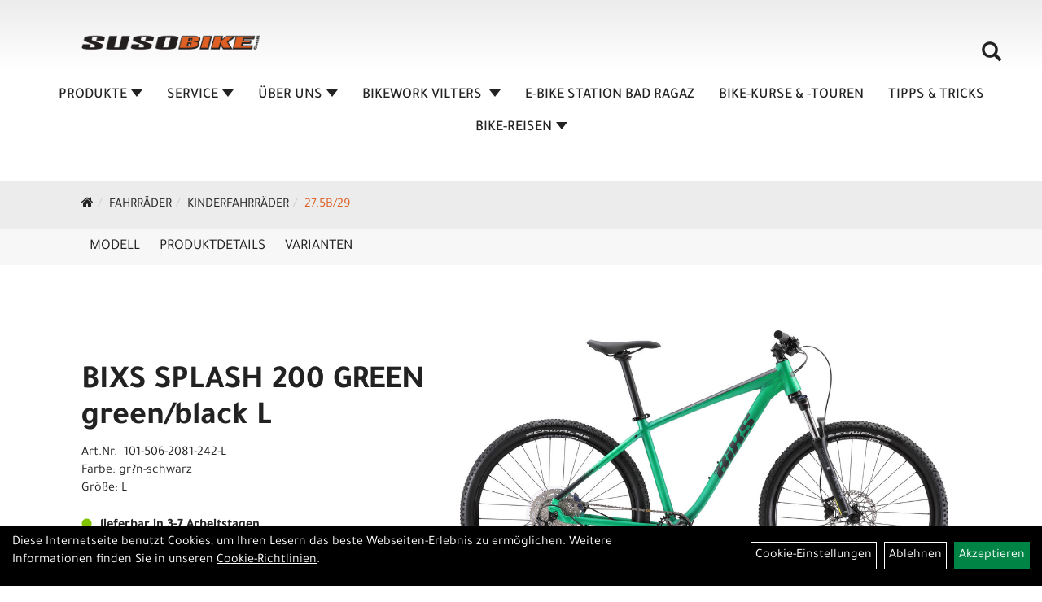

--- FILE ---
content_type: text/html; charset=utf-8
request_url: https://www.susobike.ch/BiXS_SPLASH_200_GREEN_green/black_L.html
body_size: 9813
content:
<!DOCTYPE html>
<html lang="de">
<head>
	<title>BIXS SPLASH 200 GREEN green/black L - Suso Bike</title>
	<link rel="icon" href="layout/suso-bikes-2023/favicon.ico" type="image/vnd.microsoft.icon">
	<link rel="shortcut icon" href="layout/suso-bikes-2023/favicon.ico" type="image/x-icon" />
	
	<link rel="apple-touch-icon-precomposed" href="layout/suso-bikes-2023/img/app_icon_180x180.png" />
	<meta name="msapplication-TileImage" content="layout/suso-bikes-2023/img/app_icon_270x270.png" />
	<meta http-equiv="X-UA-Compatible" content="IE=edge">
    <meta name="viewport" content="width=device-width, initial-scale=1">
	<base href="https://www.susobike.ch/" />
	<link rel="canonical" href="https://www.susobike.ch/BiXS_SPLASH_200_GREEN_green/black_L.html">	
	<meta http-equiv="content-type" content="text/html; charset=utf-8" />
	<meta name="author" content="EMS Softwareservice Autor" />
	<meta name="publisher" content="EMS Softwareservice Herausgeber" />
	<meta name="copyright" content="EMS Softwareservice Copyright" />
	<meta name="keywords" content="BIXS, SPLASH, 200, GREEN, green/black, L" />
	<meta name="description" content="BIXS SPLASH 200 GREEN green/black L - Barcode: 7613019523779Bremsen: SHIMANO BR-MT200, HYDRAULIC DISC BRAKE WITH RESIN PADS, F:180 mm, R:180 mm ROTORS" />
	<meta name="page-topic" content="BIXS SPLASH 200 GREEN green/black L - Barcode: 7613019523779Bremsen: SHIMANO BR-MT200, HYDRAULIC DISC BRAKE WITH RESIN PADS, F:180 mm, R:180 mm ROTORS" />
	<meta name="abstract" content="BIXS SPLASH 200 GREEN green/black L - Barcode: 7613019523779Bremsen: SHIMANO BR-MT200, HYDRAULIC DISC BRAKE WITH RESIN PADS, F:180 mm, R:180 mm ROTORS" />
	<meta name="classification" content="BIXS SPLASH 200 GREEN green/black L - Barcode: 7613019523779Bremsen: SHIMANO BR-MT200, HYDRAULIC DISC BRAKE WITH RESIN PADS, F:180 mm, R:180 mm ROTORS" />
	<meta name="audience" content="Alle" />
	<meta name="page-type" content="Onlineshop für Fahrräder und Zubehör" />
	<meta name="robots" content="INDEX,FOLLOW" />	<meta http-equiv="expires" content="86400" /> <!-- 1 Tag -->
	<meta http-equiv="pragma" content="no-cache" />
	<meta http-equiv="cache-control" content="no-cache" />
	<meta http-equiv="Last-Modified" content="Wed, 14 Jan 2026 10:53:59 CET" /> <!-- heute -->
	<meta http-equiv="Content-language" content="de" />
		<link rel="stylesheet" type="text/css" href="layout/suso-bikes-2023/css/bootstrap-3.3.6-dist/css/bootstrap.min.css" />
	<link rel="stylesheet" type="text/css" href="layout/suso-bikes-2023/css/font-awesome-4.7.0/css/font-awesome.min.css" />
	<link rel="stylesheet" type="text/css" href="layout/suso-bikes-2023/js/jquery-simplyscroll-2.0.05/jquery.simplyscroll.min.css" />
	<link rel="stylesheet" type="text/css" href="layout/suso-bikes-2023/js/camera/css/camera.min.css" />
	<link rel="stylesheet" type="text/css" href="layout/suso-bikes-2023/css/style.min.css" />
	
	<!--<link rel="stylesheet" type="text/css" href="js/fancybox/jquery.fancybox-1.3.4.css" media="screen" />-->


	<!--<link rel="stylesheet" type="text/css" href="bx_styles/bx_styles.css" />-->
	<!-- bxSlider CSS file -->
	<!--<link href="js/bxSlider_4.1.2/jquery.bxslider.css" rel="stylesheet" />
	<link href="css/style.css" rel="stylesheet" type="text/css" />-->

	<!-- HTML5 Shim and Respond.js IE8 support of HTML5 elements and media queries -->
	<!-- WARNING: Respond.js doesn't work if you view the page via file:// -->
	<!--[if lt IE 9]>
	  <script src="js/html5shiv.js"></script>
	  <script src="js/respond.min.js"></script>
	<![endif]-->
	<link rel="stylesheet" type="text/css" href="layout/suso-bikes-2023/css/artikel.min.css" />
<link rel="stylesheet" type="text/css" href="layout/suso-bikes-2023/js/fancybox-2.1.5/source/jquery.fancybox.min.css" />

		
</head>
<body>
	<div class="backdrop">

	</div>
	<div class="backdrop-content">
		<button type="button" class="close" data-dismiss="modal" aria-label="Schließen">&times;</button>
		<div class="backdrop-content-body">

		</div>
	</div>
			<div id="message"></div>
	<a href="#" class="backToTop"><i class="fa fa-chevron-up" aria-hidden="true"></i></a>
	<div class="modal fade" id="myModal">
	  <div class="modal-dialog modal-lg">
		<div class="modal-content">
		  <div class="modal-header">
			<button type="button" class="close" data-dismiss="modal" aria-label="Schließen">&times;</button>
			<h4 class="modal-title"></h4>
		  </div>
		  <div class="modal-body clearfix">
		  </div>
		  <div class="modal-footer">
			<button type="button" class="btn btn-default" data-dismiss="modal">Close</button>
		  </div>
		</div><!-- /.modal-content -->
	  </div><!-- /.modal-dialog -->
	</div><!-- /.modal -->
	
<div class="container-fluid p0 row-offcanvas row-offcanvas-left">
	<div class="col-xs-12 p0" id="allaround">
		<div id="headerdiv" class="big">
			<div class="col-xs-12 col-sm-6 col-lg-3 p0">
				<div id="headerlogo" class="pull-left">
					<a href="./" title="Suso Bike">
						<img class="img-responsive" src="layout/suso-bikes-2023/img/logo_suso.png" title="Suso Bike" alt="Suso Bike" />
					</a>
				</div>
			</div>
			<div class="p0 pull-right col-mobile-12">
				<div class="moreBox">
					<div class="visible-xs col-xs-2 pull-left p0 mt5">
						<!--<button type="button" id="toggleCanvasBtn" class="navbar-toggle btn btn-default pull-right collapsed" data-toggle="collapse" data-target="#collapsable-2">--><!--#collapsable-2,.navigation_unterkategorien_1-->
						<button type="button" id="toggleCanvasBtn" class="navbar-toggle btn btn-default pull-right collapsed" data-toggle="offcanvas" data-target="#sidebar"><!--#collapsable-2,.navigation_unterkategorien_1-->
							<span class="sr-only">Toggle navigation</span>
							<span class="icon-bar"></span>
							<span class="icon-bar"></span>
							<span class="icon-bar"></span>
						</button>
					</div>
					<div class="visible-xs col-xs-10 p0 pull-right">
						<!-- Mobile Basket -->
						
						
												
						<div class="hidden-xs suchenBox">
							<a href="suche.php" name="Artikelsuche" aria-label="Artikelsuche"><span class="glyphicon glyphicon-search"></span></a>
						</div>
						
										
									</div>

										<div class="visible-xs col-xs-12 suchenboxXS p0">
						
<div id="schnellsuche" class="col-xs-12 nopadding">
	<form method="get" action="suche.php" id="searchForm" accept-charset="UTF-8">
	<div class="input-group">
		<input value="" id="suchfeld" class="form-control" name="suchbegriff" type="text" placeholder="Artikelsuche" onfocus="this.form.suchbegriff.value = '';" />
		<span class="input-group-btn" >
			<button class="btn btn-default btn-suche" type="button" onclick="submit();"><span class="glyphicon glyphicon-search"></span></button>
		</span>	
		<input name="beschr" value="1" type="hidden" />
	</div>
	</form>
	<div class="searchPreview col-xs-12 thumbnail"></div>
</div>					</div>
										<div class="visible-sm visible-md visible-lg col-xs-12 p0">
						
												
						<div class="hidden-xs suchenBox">
							<a href="suche.php" name="Artikelsuche" aria-label="Artikelsuche"><span class="glyphicon glyphicon-search"></span></a>
						</div>
						
										
				
						
												
											</div>
					
					
				</div>
			</div>
			<div class="hidden-xs pull-right p0">
			<ul class="ul1 nav navbar-nav p2rp" role="list"><li class="dropdown cmsLink1 ">
									<a class="dropdown-toggle " data-toggle="dropdown"  href="#" title="Produkte">Produkte<span class="caret"></span></a>
									<ul class="dropdown-menu cmsSubUl1" role="list">
														<li>
															<a href="https://www.susobike.ch/Fahrräder.html">
																Fahrräder
															</a>
														</li>
														<li>
															<a href="https://www.susobike.ch/Fahrradzubehör.html">
																Fahrradzubehör
															</a>
														</li>
														<li>
															<a href="https://www.susobike.ch/Helme.html">
																Helme
															</a>
														</li>
														<li>
															<a href="https://www.susobike.ch/Schuhe.html">
																Schuhe
															</a>
														</li>
														<li>
															<a href="https://www.susobike.ch/Bekleidung.html">
																Bekleidung
															</a>
														</li>
														<li>
															<a href="https://www.susobike.ch/Gutscheine.html">
																Gutscheine
															</a>
														</li></ul></li><li class="dropdown cmsLink1 ">
									<a class="dropdown-toggle " data-toggle="dropdown"  href="https://www.susobike.ch/SERVICE" title="SERVICE">SERVICE<span class="caret"></span></a>
									<ul class="dropdown-menu cmsSubUl1" role="list"><li class="cmsSubLi1 ">
														<a class="cmsSubLink" href="https://www.susobike.ch/Werkstatt_2" title="Werkstatt & Preise">Werkstatt & Preise</a>
														</li><li class="cmsSubLi1 ">
														<a class="cmsSubLink" href="https://www.susobike.ch/Custom_Bikes" title="Custom Bikes">Custom Bikes</a>
														</li><li class="cmsSubLi1 https://www.bike-finanzierung.ch/index.cfm?sprache=DE">
														<a class="" href="https://heylight.com/ch/de/kaufer" onclick="window.open(this.href); return false;" title="Bike Finanzierung">Bike Finanzierung</a>
														</li><li class="cmsSubLi1 ">
														<a class="cmsSubLink" href="https://www.susobike.ch/Bike-Fitting_/_Smartfit" title="Bike-Fitting / Smartfit">Bike-Fitting / Smartfit</a>
														</li><li class="cmsSubLi1 ">
														<a class="cmsSubLink" href="https://www.susobike.ch/E-Bike_Software-Updates" title="E-Bike Software Update">E-Bike Software Update</a>
														</li><li class="cmsSubLi1 ">
														<a class="cmsSubLink" href="https://www.susobike.ch/Gutschein" title="Gutschein">Gutschein</a>
														</li><li class="cmsSubLi1 ">
														<a class="cmsSubLink" href="https://www.susobike.ch/Garantiebestimmungen_" title="Garantiebestimmungen">Garantiebestimmungen</a>
														</li><li class="cmsSubLi1 ">
														<a class="cmsSubLink" href="https://www.susobike.ch/Unsere_Marken" title="Unsere Marken">Unsere Marken</a>
														</li></ul></li><li class="dropdown cmsLink1 ">
									<a class="dropdown-toggle " data-toggle="dropdown"  href="https://www.susobike.ch/ÜBER_UNS" title="ÜBER UNS">ÜBER UNS<span class="caret"></span></a>
									<ul class="dropdown-menu cmsSubUl1" role="list"><li class="cmsSubLi1 ">
														<a class="cmsSubLink" href="https://www.susobike.ch/Unser_Team_1" title="Unser Team">Unser Team</a>
														</li><li class="cmsSubLi1 ">
														<a class="cmsSubLink" href="https://www.susobike.ch/Jobangebote" title="Jobangebote">Jobangebote</a>
														</li><li class="cmsSubLi1 ">
														<a class="" href="https://www.susobike.ch/anfahrt.php" title="Anfahrt">Anfahrt</a>
														</li><li class="cmsSubLi1 ">
														<a class="cmsSubLink" href="https://www.susobike.ch/Unsere_Marken" title="Unsere Marke">Unsere Marke</a>
														</li><li class="cmsSubLi1 ">
														<a class="" href="https://www.bcwalenstadt.ch/" onclick="window.open(this.href); return false;" title="Kids Biken">Kids Biken</a>
														</li><li class="cmsSubLi1 ">
														<a class="cmsSubLink" href="https://www.susobike.ch/Unsere_Partner" title="Unsere Partner">Unsere Partner</a>
														</li><li class="cmsSubLi1 ">
														<a class="" href="https://www.susobike.ch/kontakt.php" title="Kontaktformular">Kontaktformular</a>
														</li></ul></li><li class="dropdown cmsLink1 ">
									<a class="dropdown-toggle " data-toggle="dropdown"  href="https://www.susobike.ch/BIKEWORK_VILTERS" title="BIKEWORK VILTERS ">BIKEWORK VILTERS <span class="caret"></span></a>
									<ul class="dropdown-menu cmsSubUl1" role="list"><li class="cmsSubLi1 ">
														<a class="cmsSubLink" href="https://www.susobike.ch/BikeWork" title="BikeWork Vilters">BikeWork Vilters</a>
														</li><li class="cmsSubLi1 ">
														<a class="cmsSubLink" href="https://www.susobike.ch/Werkstatt" title="Werkstatt & Preise">Werkstatt & Preise</a>
														</li><li class="cmsSubLi1 ">
														<a class="cmsSubLink" href="https://www.susobike.ch/Team_BikeWork" title="Team">Team</a>
														</li></ul></li><li class="cmsLink1 ">
									<a class="" href="https://www.ebikestation.ch/" onclick="window.open(this.href); return false;" title="E-BIKE STATION BAD RAGAZ">E-BIKE STATION BAD RAGAZ</a>
									</li><li class="cmsLink1 ">
									<a class="" href="https://www.susobike.ch/BIKE-KURSE_-TOUREN" title="BIKE-KURSE & -TOUREN">BIKE-KURSE & -TOUREN</a>
									</li><li class="cmsLink1 ">
									<a class="" href="https://www.susobike.ch/TIPPS_TRICKS" title="TIPPS & TRICKS">TIPPS & TRICKS</a>
									</li><li class="dropdown cmsLink1 ">
									<a class="dropdown-toggle " data-toggle="dropdown"  href="https://www.susobike.ch/Neue_Seite_vom_23_07_2025_-_14_35" title="Bike-Reisen">Bike-Reisen<span class="caret"></span></a>
									<ul class="dropdown-menu cmsSubUl1" role="list"><li class="cmsSubLi1 ">
														<a class="" href="https://www.alpintravel.ch/page.cfm?pgID=3020100&sel=rtyp&rtypID=2&rID=33&stealth" onclick="window.open(this.href); return false;" title="Marokko - Afrika 2025">Marokko - Afrika 2025</a>
														</li><li class="cmsSubLi1 ">
														<a class="" href="https://www.alpintravel.ch/page.cfm?pgID=3020100&sel=rtyp&rtypID=2&rID=188&stealth" onclick="window.open(this.href); return false;" title="Kappadokien - Türkei 2026">Kappadokien - Türkei 2026</a>
														</li></ul></li></ul>			</div>
			
			<div class="col-xs-12 p0"></div>
					</div>
				<div class="col-xs-12 emption_text">
				<div class="col-xs-12 col-sm-12 col-me-4 col-lg-6 p0">
					<ol class="breadcrumb breadcrumb_extended m0"><li><a href="index.php"  title="Start"><i class="fa fa-home"></i></a></li><li><a href="Fahrräder.html"  title="Fahrräder">Fahrräder</a></li><li><a href="Fahrräder/Kinderfahrräder.html"  title="Kinderfahrräder">Kinderfahrräder</a></li><li class="active"><a href="Fahrräder/Kinderfahrräder/27.5b/29.html"  title="27.5b/29">27.5b/29</a></li>
					</ol>
				</div></div>					<div id="maindiv" class="col-xs-12 p0">
				<div id="inhaltdivstart" class="col-xs-12 p0">
			
<div id="artikel_inhalt" class="col-xs-12">
					<div id="artikeldetail_topnavi" class="col-xs-12 col-sm-12 col-md-12 col-lg-12">
	<ul class="nav nav-no-tabs mt0i" role="tablist" id="tabs">
		<li>
			<a href="BiXS_SPLASH_200_GREEN_green/black_L.html#Produktmodell" class="scrolltoTarget" data-target="Produktmodell" title="Modell">
				Modell
			</a>
		</li>
		<li>
			<a href="BiXS_SPLASH_200_GREEN_green/black_L.html#Produktdetails" class="scrolltoTarget" data-target="Produktdetails" title="Produktdetails">
				Produktdetails
			</a>
		</li>
						
		<li>
			<a href="BiXS_SPLASH_200_GREEN_green/black_L.html#childartikel" class="scrolltoTarget" data-target="childartikel" title="childartikel">
				Varianten
			</a>
		</li>
		
				
		
		

		
		
		
		
	</ul>
</div>
<div class="artikeldetaildiv col-xs-12 col-sm-12 col-md-12">
	
	<div id="Produktmodell" class="artikeldetaildiv_top col-xs-12 nopadding thumbnail p0">
		
		<div class="artikeldetaildiv_top_left col-xs-12 p0 thumbnail clearfix">
			
			<div class="artikeldetaildiv_top_righ col-xs-12 col-md-5 col-lg-5 p0">
				<div class="col-xs-12 border-highlight p0 pb40">
					<div class="col-xs-12 p0 pb20">
						<span class="herstellerlogo-span"></span>
						<div class="productNewReduced">
							<span class="siesparen"></span>
							
						</div>
					</div>
					<h1 class="txt-40">
						<a class="artikellink" href="BiXS_SPLASH_200_GREEN_green/black_L.html" title="BIXS SPLASH 200 GREEN green/black L - Suso Bike">BIXS SPLASH 200 GREEN green/black L</a>
					</h1>
					
					<span>Art.Nr.&nbsp; 101-506-2081-242-L</span><br />
					Farbe: gr?n-schwarz<br />Größe: L<br /><br />
					<div class="artikelampel col-xs-12 p0 mb20 clearfix">
						<span class="pull-left"><img src="https://www.susobike.ch/layout/suso-bikes-2023/img/ampel-gruen.png" title="lieferbar in 3-7 Arbeitstagen" alt="lieferbar in 3-7 Arbeitstagen" /> </span>
						<span class="fjalla pull-left text-bold" style="margin: 1px 0px 0px 10px;">lieferbar in 3-7 Arbeitstagen</span>
					</div>
					 pro Stück 
					(inkl. MwSt.)
					<br />
					
									
						<p class="mt10"><span class="preisanzeige">959,00 CHF</span></p>
					
				
					
					<br />
					
					
					

					
					<br />
					

					

					

					
				</div>
			</div>

			<div class="col-xs-12 col-md-9 col-lg-7">
				<a rel="artikelimages" class="lightbox fancybox.image" href="getimage.php?artikelid=493256-101-506-2081-242-L&size=xl&image=1" title="BIXS SPLASH 200 GREEN green/black L">
					<img src="getimage.php?artikelid=493256-101-506-2081-242-L&size=xl&image=1" title="BIXS SPLASH 200 GREEN green/black L" alt="BIXS SPLASH 200 GREEN green/black L" onError="this.onerror=null;this.src='layout/'suso-bikes-2023/img/keinbild_1.jpg'"/>
				</a>
				<div class="col-xs-12 clearfix">
					<div class="minibilder col-xs-12 p0">
									
						
										
							
						
								
							
						
								
							
						
								
							
						
				
						
					
				
					
					

					</div>
					
				</div>
			</div>
		</div>
		
		<div class="hidden" id="artikel_back_notification_dialog">
			
		</div>
		
	</div>

	<div class="col-xs-12 hidden-xs hidden-sm line p0">
		<div class="col-xs-12 line_line p0">
			<hr>
		</div>
		<div class="line_content">
			<div class="line_content_logo"></div>
			<h3>Produktdetails</h3>
			<div class="line_content_modell">BIXS SPLASH 200 GREEN green/black L</div>
		</div>
	</div>
	<div class="col-xs-12 hidden-md hidden-lg line p0">
		<h3>Produktdetails</h3>
	</div>

	<div class="artikeldetaildiv_bottom col-xs-12 nopadding p0">
		<div class="tab-content col-xs-12 p0 mb30 mt30">
			<div id="Produktdetails" class="col-xs-12 col-md-10 col-lg-8 col-md-offset-1 col-lg-offset-2 py-2">
				<b>Barcode</b>: 7613019523779<br /><b>Bremsen</b>: SHIMANO BR-MT200, HYDRAULIC DISC BRAKE WITH RESIN PADS, F:180 mm, R:180 mm ROTORS<br /><b>Bremshebel</b>: SHIMANO BL-MT201<br /><b>Design</b>: green/black<br /><b>Fahrradkategorie</b>: Unisex<br /><b>Fahrradtyp</b>: Mountain Bikes<br /><b>Federweg Gabel</b>: 100 mm<br /><b>Felgen</b>: ALEXRIMS MD-19, 20 mm INNER WIDTH<br /><b>Gabel</b>: SUNTOUR SF15, XCM, HLO-DS 27.5" COIL SPRING, 100 mm TRAVEL, HYDRAULIC LOCKOUT<br /><b>Gänge</b>: 1x10<br /><b>Grösse</b>: L<br /><b>Hinterreifen</b>: SCHWALBE RAPID ROB, K-GUARD 27.5x2.25"<br /><b>Innenlager</b>: SHIMANO SM-BB52<br /><b>Kassette</b>: SHIMANO CS-M4100, 11-46 THEETH, 10-SPEED<br /><b>Kette</b>: SHIMANO CN-HG54<br /><b>Körpergrössen</b>: 174-188 cm<br /><b>Kurbelgarnitur</b>: SHIMANO FC-M5100-1, 2-PIECE CRANKSET, 32 TEETH<br /><b>Laufradgrösse</b>: 27.5"<br /><b>Lenker</b>: BIXS HB-RB12L, 740 mm, 9Â°ANGLE, 25 mm RISE, 31.8 mm<br /><b>Marke</b>: BIXS<br /><b>Nabe hinten</b>: SHIMANO FH-RM35, 32 HOLES, QR<br /><b>Nabe vorne</b>: SHIMANO HB-RM35, 32 HOLES, QR<br /><b>Nettogewicht</b>: 13.5<br /><b>Pedal</b>: VP 990S<br /><b>Produktserien</b>: SPLASH<br /><b>Rahmen</b>: SPORT GEOMETRY ALLOY 6061 HYDROF. T.B. HARDTAIL 27.5"<br /><b>Rahmengeometrien (WL/BX/MU)</b>: Hardtail<br /><b>Rahmengrössen</b>: S<br />M<br />L<br />XS<br /><b>Rahmenmaterial</b>: Aluminium<br /><b>Sattel</b>: BIXS VL-3533<br /><b>Sattelstütze</b>: BIXS SP-3D2, XS: 300 mm, S & M: 350 mm, ORTHERS: 400 mm, 31.6 mm<br /><b>Schalthebel</b>: SHIMANO DEORE SL-M4100, WITH OPTICAL GEAR DISPLAY<br /><b>Schaltwerk</b>: SHIMANO DEORE RD-M5120 SGS SHADOW PLUS DESIGN, 10-SPEED<br /><b>Steuersatz</b>: FSA NO.57B, 1-1/8" UPPER AND 1.5" LOWER BEARING WITH 8.2 mm TOP COVER<br /><b>Vorbau</b>: BIXS AS-M03, 0Â°ANGLE, 31.8 mm CLAMP<br /><b>Vorderreifen</b>: SCHWALBE RAPID ROB, K-GUARD 27.5x2.25"<br /><b>Zulässiges Gesamtgewicht</b>: 130kg<br /><br />
				
				
				
				
				<div class="hidden">
					<script type="application/ld+json">
            {"@context":"https:\/\/schema.org","@type":"Product","category":"27.5b\/29","sku":"101-506-2081-242-L","gtin":"7613019523779","name":"BIXS SPLASH 200 GREEN green\/black L","description":"Barcode: 7613019523779Bremsen: SHIMANO BR-MT200, HYDRAULIC DISC BRAKE WITH RESIN PADS, F:180 mm, R:180 mm ROTORSBremshebel: SHIMANO BL-MT201Design: green\/blackFahrradkategorie: UnisexFahrradtyp: Mountain BikesFederweg Gabel: 100 mmFelgen: ALEXRIMS MD-19, 20 mm INNER WIDTHGabel: SUNTOUR SF15, XCM, HLO-DS 27.5&quot; COIL SPRING, 100 mm TRAVEL, HYDRAULIC LOCKOUTG&auml;nge: 1x10Gr&ouml;sse: LHinterreifen: SCHWALBE RAPID ROB, K-GUARD 27.5x2.25&quot;Innenlager: SHIMANO SM-BB52Kassette: SHIMANO CS-M4100, 11-46 THEETH, 10-SPEEDKette: SHIMANO CN-HG54K&ouml;rpergr&ouml;ssen: 174-188 cmKurbelgarnitur: SHIMANO FC-M5100-1, 2-PIECE CRANKSET, 32 TEETHLaufradgr&ouml;sse: 27.5&quot;Lenker: BIXS HB-RB12L, 740 mm, 9&Acirc;&deg;ANGLE, 25 mm RISE, 31.8 mmMarke: BIXSNabe hinten: SHIMANO FH-RM35, 32 HOLES, QRNabe vorne: SHIMANO HB-RM35, 32 HOLES, QRNettogewicht: 13.5Pedal: VP 990SProduktserien: SPLASHRahmen: SPORT GEOMETRY ALLOY 6061 HYDROF. T.B. HARDTAIL 27.5&quot;Rahmengeometrien (WL\/BX\/MU): HardtailRahmengr&ouml;ssen: SMLXSRahmenmaterial: AluminiumSattel: BIXS VL-3533Sattelst&uuml;tze: BIXS SP-3D2, XS: 300 mm, S &amp; M: 350 mm, ORTHERS: 400 mm, 31.6 mmSchalthebel: SHIMANO DEORE SL-M4100, WITH OPTICAL GEAR DISPLAYSchaltwerk: SHIMANO DEORE RD-M5120 SGS SHADOW PLUS DESIGN, 10-SPEEDSteuersatz: FSA NO.57B, 1-1\/8&quot; UPPER AND 1.5&quot; LOWER BEARING WITH 8.2 mm TOP COVERVorbau: BIXS AS-M03, 0&Acirc;&deg;ANGLE, 31.8 mm CLAMPVorderreifen: SCHWALBE RAPID ROB, K-GUARD 27.5x2.25&quot;Zul&auml;ssiges Gesamtgewicht: 130kg","color":"gr?n-schwarz","size":"L","brand":"BIXS","offers":{"@type":"offer","availability":"https:\/\/schema.org\/InStock","price":"959.00","priceCurrency":"CHF","priceValidUntil":"2026-01-15","url":"https:\/\/www.susobike.ch\/BiXS_SPLASH_200_GREEN_green\/black_L.html"},"image":{"@type":"ImageObject","contentUrl":"https:\/\/www.susobike.ch\/getimage.php?artikelid=493256-101-506-2081-242-L&size=xl&image=1","name":"BIXS SPLASH 200 GREEN green\/black L ,BIXS"}}
        </script>
				</div>
			</div>
		</div>
	</div>

					
	<div id="childartikel" class="col-xs-12 hidden-xs hidden-sm line p0">
		<div class="col-xs-12 line_line p0">
			<hr>
		</div>
		<div class="line_content">
			<div class="line_content_logo"></div>
			<h3>Varianten</h3>
			<div class="line_content_modell">BIXS SPLASH 200 GREEN green/black L</div>
		</div>
	</div>
	<div class="col-xs-12 hidden-md hidden-lg line p0">
		<h3>Varianten</h3>
	</div>
	<div class="artikeldetaildiv_bottom col-xs-12 nopadding p0">
		<div class="tab-content col-xs-12 p0 mb30 mt30">
			<div class="col-xs-12 col-md-10 col-lg-8 col-md-offset-1 col-lg-offset-2 py-2">
				<div class="col-xs-12 p0 flex">
								
					<div class="col-xs-12 p0">
						<div class="childartikeldiv thuxmbnail col-xs-12 p0">
							<div id="msg493256-101-506-2081-242-M"></div>

							<div class="childartikeldiv_left col-xs-12 col-md-9 p0">
								<div class="childartikeldiv_left col-xs-12 col-lg-7">
									<h4><a class="artikellink" href="BiXS_SPLASH_200_GREEN_green/black_M.html" title="BIXS SPLASH 200 GREEN green/black M - Suso Bike">BIXS SPLASH 200 GREEN green/black M</a></h4>
									<p class="small bold">Modelljahr 2022</p>
									<div class="artikelampel col-xs-12 p0"><img src="https://www.susobike.ch/layout/suso-bikes-2023/img/ampel-gruen.png" title="lieferbar in 3-7 Arbeitstagen" alt="lieferbar in 3-7 Arbeitstagen" /> lieferbar in 3-7 Arbeitstagen</div>
								</div>
								<div class="col-xs-12 col-lg-5">
									Art.Nr. 101-506-2081-242-M<br />
									Farbe: gr?n-schwarz<br />Größe: M<br />
								</div>
							</div>

							<div class="childartikeldiv_left col-xs-12 col-md-3 p0">
								<div class="childartikeldiv_left col-xs-12">
									 pro Stück 
									(inkl. MwSt.)

													
									<p><span class="preisanzeige">959,00 CHF</span></p>
									
				
									
									<span class="siesparen"></span>
									
								</div>
							</div>
						</div>
						<div class="hidden">
						
						</div>				
					</div>
				
								
					<div class="col-xs-12 p0">
						<div class="childartikeldiv thuxmbnail col-xs-12 p0">
							<div id="msg493256-101-506-2081-242-S"></div>

							<div class="childartikeldiv_left col-xs-12 col-md-9 p0">
								<div class="childartikeldiv_left col-xs-12 col-lg-7">
									<h4><a class="artikellink" href="BiXS_SPLASH_200_GREEN_green/black_S.html" title="BIXS SPLASH 200 GREEN green/black S - Suso Bike">BIXS SPLASH 200 GREEN green/black S</a></h4>
									<p class="small bold">Modelljahr 2022</p>
									<div class="artikelampel col-xs-12 p0"><img src="https://www.susobike.ch/layout/suso-bikes-2023/img/ampel-grau.png" title="Bitte per Telefon Verfügbarkeit anfragen" alt="Bitte per Telefon Verfügbarkeit anfragen" /> Bitte per Telefon Verfügbarkeit anfragen</div>
								</div>
								<div class="col-xs-12 col-lg-5">
									Art.Nr. 101-506-2081-242-S<br />
									Farbe: gr?n-schwarz<br />Größe: S<br />
								</div>
							</div>

							<div class="childartikeldiv_left col-xs-12 col-md-3 p0">
								<div class="childartikeldiv_left col-xs-12">
									 pro Stück 
									(inkl. MwSt.)

													
									<p><span class="preisanzeige">959,00 CHF</span></p>
									
				
									
									<span class="siesparen"></span>
									
								</div>
							</div>
						</div>
						<div class="hidden">
						
						</div>				
					</div>
				
								
					<div class="col-xs-12 p0">
						<div class="childartikeldiv thuxmbnail col-xs-12 p0">
							<div id="msg493256-101-506-2081-242-XS"></div>

							<div class="childartikeldiv_left col-xs-12 col-md-9 p0">
								<div class="childartikeldiv_left col-xs-12 col-lg-7">
									<h4><a class="artikellink" href="BiXS_SPLASH_200_GREEN_green/black_XS.html" title="BIXS SPLASH 200 GREEN green/black XS - Suso Bike">BIXS SPLASH 200 GREEN green/black XS</a></h4>
									<p class="small bold">Modelljahr 2022</p>
									<div class="artikelampel col-xs-12 p0"><img src="https://www.susobike.ch/layout/suso-bikes-2023/img/ampel-grau.png" title="Bitte per Telefon Verfügbarkeit anfragen" alt="Bitte per Telefon Verfügbarkeit anfragen" /> Bitte per Telefon Verfügbarkeit anfragen</div>
								</div>
								<div class="col-xs-12 col-lg-5">
									Art.Nr. 101-506-2081-242-XS<br />
									Farbe: gr?n-schwarz<br />
								</div>
							</div>

							<div class="childartikeldiv_left col-xs-12 col-md-3 p0">
								<div class="childartikeldiv_left col-xs-12">
									 pro Stück 
									(inkl. MwSt.)

													
									<p><span class="preisanzeige">959,00 CHF</span></p>
									
				
									
									<span class="siesparen"></span>
									
								</div>
							</div>
						</div>
						<div class="hidden">
						
						</div>				
					</div>
				
				
				</div>
			</div>
		</div>
	</div>
	
					


	
	
	



	<div>
			
			
			
			
			
			
			
	</div>
</div>
								
				</div>

			</div><!-- ENDE INHALT-->
			
		</div><!-- EDNE Maindiv -->	
		<div id="footer" class="col-xs-12">
			<div class="col-xs-12 p0">
				<div class="col-xs-12 col-sm-12 col-md-3 col-lg-3">
					<div class="col-xs-12 pb20">
						<span class="footer_heading">Kontakt Walenstadt</span>
						<span class="col-xs-12 p0">Suso Bike GmbH<br />
Waisenhausstrasse 1<br />
8880 Walenstadt </span><br />
<span class="icon icon_telefon col-xs-12 p0 mt30">+41 81 735 32 70</span><br />
<span class="icon icon_mail col-xs-12 p0">info@susobike.ch</span>					</div>
					<div class="col-xs-12">
						<span class="footer_heading">Öffnungszeiten Walenstadt</span>
						<p><strong>Suso Bike in Walenstadt -<br />
Nebensaison November&nbsp;2025&nbsp;- Februar 2026</strong></p>

<table id="tablepress-1" width="100%">
	<tbody>
		<tr>
			<td>Montag</td>
			<td>geschlossen</td>
		</tr>
		<tr>
			<td>Dienstag<br />
			&nbsp;</td>
			<td>9:00 - 12:00<br />
			13:15 - 18:00</td>
		</tr>
		<tr>
			<td>Mittwoch<br />
			&nbsp;</td>
			<td>9:00 - 12:00<br />
			13:15 - 18:00</td>
		</tr>
		<tr>
			<td>Donnerstag&nbsp;&nbsp;<br />
			&nbsp;&nbsp;</td>
			<td>9:00 - 12:00<br />
			13:15 - 17:00</td>
		</tr>
		<tr>
			<td>Freitag<br />
			&nbsp;</td>
			<td>9:00 - 12:00<br />
			13:15 - 18:00</td>
		</tr>
		<tr>
			<td>Samstag</td>
			<td>9:00 - 12:00</td>
		</tr>
		<tr>
			<td>Sonntag</td>
			<td>geschlossen</td>
		</tr>
		<tr>
			<td>&nbsp;</td>
		</tr>
	</tbody>
</table>
					</div>
				</div>
				<div class="col-xs-12 col-sm-12 col-md-3 col-lg-3">
				<div class="col-xs-12 pb20">
						<span class="footer_heading">Kontakt Vilters</span>
						<span class="col-xs-12 p0">BikeWork-Pizol<br />
Sarganserstrasse 20<br />
7324 Vilters</span><br />
<span class="icon icon_telefon col-xs-12 p0 mt30">+41 81 735 31 70</span><br />
<span class="icon icon_mail col-xs-12 p0">info@bikework-pizol.ch</span>					</div>
					<div class="col-xs-12">
						<span class="footer_heading">Öffnungszeiten Vilters</span>
						<table id="tablepress-2" width="100%">
	<tbody>
		<tr>
			<td>Montag</td>
			<td>13:15 - 18:30</td>
		</tr>
		<tr>
			<td>Dienstag</td>
			<td>13:15 - 18:30</td>
		</tr>
		<tr>
			<td>Mittwoch</td>
			<td>13:15 - 18:30</td>
		</tr>
		<tr>
			<td>Donnerstag</td>
			<td>13:15 - 18:30</td>
		</tr>
		<tr>
			<td>Freitag</td>
			<td>13:15 - 18:30</td>
		</tr>
		<tr>
			<td>Samstag</td>
			<td>geschlossen</td>
		</tr>
		<tr>
			<td>Sonntag</td>
			<td>geschlossen</td>
		</tr>
		<tr>
			<td>&nbsp;</td>
		</tr>
	</tbody>
</table>
					</div>
				</div>
				<div class="col-xs-12 col-sm-12 col-md-2 col-lg-2">
					<span class="footer_heading">Unser Unternehmen</span>
					<span class="col-xs-12 p0">
						<ul class="ul14 nav nav-stacked col-xs-12" role="list"><li class="cmsLink14 ">
									<a class="" href="https://www.susobike.ch/kontakt.php" title="Kontakt">Kontakt</a>
									</li><li class="cmsLink14 ">
									<a class="" href="https://www.susobike.ch/Unser_Team" title="Team">Team</a>
									</li><li class="cmsLink14 ">
									<a class="" href="https://www.susobike.ch/datenschutz.php" title="Datenschutz">Datenschutz</a>
									</li><li class="cmsLink14 ">
									<a class="" href="https://www.susobike.ch/agb.php" title="AGB">AGB</a>
									</li><li class="cmsLink14 ">
									<a class="" href="https://www.susobike.ch/batterieentsorgung.php" title="Batterieentsorgung">Batterieentsorgung</a>
									</li><li class="cmsLink14 ">
									<a class="" href="https://www.susobike.ch/impressum.php" title="Impressum">Impressum</a>
									</li></ul>					</span>
				</div>
				<div class="col-xs-12 col-sm-12 col-md-2 col-lg-2">
					<span class="footer_heading">Ihr Einkauf</span>
					<span class="col-xs-12 p0">
											</span>
				</div>
				<div class="col-xs-12 col-sm-12 col-md-3 col-lg-2">
															<div class="col-xs-12 p0 footer_socialmedia">
												<span class="col-xs-12 p0">
						<span class="footer_heading" >Social Media</span><ul><li><a href="https://www.facebook.com/SusoBike/" target="_blank" ><img src="userfiles/image/boxen/zuschnitte/417_Herstellerlogos_6_Image1.png" /></a></li><li><a href="https://www.instagram.com/susobike/" target="_blank" ><img src="userfiles/image/boxen/zuschnitte/417_Herstellerlogos_7_Image1.png" /></a></li></ul>						</span>
					</div>
				</div>
			</div>
							<div class="produktcloud col-xs-12 mt50 mb50">
					<ul class="ul-level-1 nav navbar-nav"><li class="" data-toggle="menu-own58734a56ad57f">
			<a href="Fahrräder.html">Fahrräder</a>
		</li><li class="" data-toggle="menu-own5874f5739ec15">
			<a href="Fahrradzubehör.html">Fahrradzubehör</a>
		</li><li class="" data-toggle="menu-own5874f69d548d1">
			<a href="Helme.html">Helme</a>
		</li><li class="" data-toggle="menu-own5874f71ec7e2e">
			<a href="Schuhe.html">Schuhe</a>
		</li><li class="" data-toggle="menu-own5874f59963aff">
			<a href="Bekleidung.html">Bekleidung</a>
		</li><li class="">
			<a href="Gutscheine.html">Gutscheine</a>
		</li><li class="" data-toggle="menu-">
			<a href="hersteller.php">Marken</a>
		</li>				</div>
						</div>
		
	<div class="col-xs-6 col-sm-3 hidden-sm hidden-md hidden-lg sidebar-offcanvas p0" id="sidebar">
		<div class="col-xs-12 p0">
		<ul class="ul1 nav navbar-nav" role="list"><li class="dropdown cmsLink1 ">
									<a class="dropdown-toggle " data-toggle="dropdown"  href="#" title="Produkte">Produkte<span class="caret"></span></a>
									<ul class="dropdown-menu cmsSubUl1" role="list">
														<li>
															<a href="https://www.susobike.ch/Fahrräder.html">
																Fahrräder
															</a>
														</li>
														<li>
															<a href="https://www.susobike.ch/Fahrradzubehör.html">
																Fahrradzubehör
															</a>
														</li>
														<li>
															<a href="https://www.susobike.ch/Helme.html">
																Helme
															</a>
														</li>
														<li>
															<a href="https://www.susobike.ch/Schuhe.html">
																Schuhe
															</a>
														</li>
														<li>
															<a href="https://www.susobike.ch/Bekleidung.html">
																Bekleidung
															</a>
														</li>
														<li>
															<a href="https://www.susobike.ch/Gutscheine.html">
																Gutscheine
															</a>
														</li></ul></li><li class="dropdown cmsLink1 ">
									<a class="dropdown-toggle " data-toggle="dropdown"  href="https://www.susobike.ch/SERVICE" title="SERVICE">SERVICE<span class="caret"></span></a>
									<ul class="dropdown-menu cmsSubUl1" role="list"><li class="cmsSubLi1 ">
														<a class="cmsSubLink" href="https://www.susobike.ch/Werkstatt_2" title="Werkstatt & Preise">Werkstatt & Preise</a>
														</li><li class="cmsSubLi1 ">
														<a class="cmsSubLink" href="https://www.susobike.ch/Custom_Bikes" title="Custom Bikes">Custom Bikes</a>
														</li><li class="cmsSubLi1 https://www.bike-finanzierung.ch/index.cfm?sprache=DE">
														<a class="" href="https://heylight.com/ch/de/kaufer" onclick="window.open(this.href); return false;" title="Bike Finanzierung">Bike Finanzierung</a>
														</li><li class="cmsSubLi1 ">
														<a class="cmsSubLink" href="https://www.susobike.ch/Bike-Fitting_/_Smartfit" title="Bike-Fitting / Smartfit">Bike-Fitting / Smartfit</a>
														</li><li class="cmsSubLi1 ">
														<a class="cmsSubLink" href="https://www.susobike.ch/E-Bike_Software-Updates" title="E-Bike Software Update">E-Bike Software Update</a>
														</li><li class="cmsSubLi1 ">
														<a class="cmsSubLink" href="https://www.susobike.ch/Gutschein" title="Gutschein">Gutschein</a>
														</li><li class="cmsSubLi1 ">
														<a class="cmsSubLink" href="https://www.susobike.ch/Garantiebestimmungen_" title="Garantiebestimmungen">Garantiebestimmungen</a>
														</li><li class="cmsSubLi1 ">
														<a class="cmsSubLink" href="https://www.susobike.ch/Unsere_Marken" title="Unsere Marken">Unsere Marken</a>
														</li></ul></li><li class="dropdown cmsLink1 ">
									<a class="dropdown-toggle " data-toggle="dropdown"  href="https://www.susobike.ch/ÜBER_UNS" title="ÜBER UNS">ÜBER UNS<span class="caret"></span></a>
									<ul class="dropdown-menu cmsSubUl1" role="list"><li class="cmsSubLi1 ">
														<a class="cmsSubLink" href="https://www.susobike.ch/Unser_Team_1" title="Unser Team">Unser Team</a>
														</li><li class="cmsSubLi1 ">
														<a class="cmsSubLink" href="https://www.susobike.ch/Jobangebote" title="Jobangebote">Jobangebote</a>
														</li><li class="cmsSubLi1 ">
														<a class="" href="https://www.susobike.ch/anfahrt.php" title="Anfahrt">Anfahrt</a>
														</li><li class="cmsSubLi1 ">
														<a class="cmsSubLink" href="https://www.susobike.ch/Unsere_Marken" title="Unsere Marke">Unsere Marke</a>
														</li><li class="cmsSubLi1 ">
														<a class="" href="https://www.bcwalenstadt.ch/" onclick="window.open(this.href); return false;" title="Kids Biken">Kids Biken</a>
														</li><li class="cmsSubLi1 ">
														<a class="cmsSubLink" href="https://www.susobike.ch/Unsere_Partner" title="Unsere Partner">Unsere Partner</a>
														</li><li class="cmsSubLi1 ">
														<a class="" href="https://www.susobike.ch/kontakt.php" title="Kontaktformular">Kontaktformular</a>
														</li></ul></li><li class="dropdown cmsLink1 ">
									<a class="dropdown-toggle " data-toggle="dropdown"  href="https://www.susobike.ch/BIKEWORK_VILTERS" title="BIKEWORK VILTERS ">BIKEWORK VILTERS <span class="caret"></span></a>
									<ul class="dropdown-menu cmsSubUl1" role="list"><li class="cmsSubLi1 ">
														<a class="cmsSubLink" href="https://www.susobike.ch/BikeWork" title="BikeWork Vilters">BikeWork Vilters</a>
														</li><li class="cmsSubLi1 ">
														<a class="cmsSubLink" href="https://www.susobike.ch/Werkstatt" title="Werkstatt & Preise">Werkstatt & Preise</a>
														</li><li class="cmsSubLi1 ">
														<a class="cmsSubLink" href="https://www.susobike.ch/Team_BikeWork" title="Team">Team</a>
														</li></ul></li><li class="cmsLink1 ">
									<a class="" href="https://www.ebikestation.ch/" onclick="window.open(this.href); return false;" title="E-BIKE STATION BAD RAGAZ">E-BIKE STATION BAD RAGAZ</a>
									</li><li class="cmsLink1 ">
									<a class="" href="https://www.susobike.ch/BIKE-KURSE_-TOUREN" title="BIKE-KURSE & -TOUREN">BIKE-KURSE & -TOUREN</a>
									</li><li class="cmsLink1 ">
									<a class="" href="https://www.susobike.ch/TIPPS_TRICKS" title="TIPPS & TRICKS">TIPPS & TRICKS</a>
									</li><li class="dropdown cmsLink1 ">
									<a class="dropdown-toggle " data-toggle="dropdown"  href="https://www.susobike.ch/Neue_Seite_vom_23_07_2025_-_14_35" title="Bike-Reisen">Bike-Reisen<span class="caret"></span></a>
									<ul class="dropdown-menu cmsSubUl1" role="list"><li class="cmsSubLi1 ">
														<a class="" href="https://www.alpintravel.ch/page.cfm?pgID=3020100&sel=rtyp&rtypID=2&rID=33&stealth" onclick="window.open(this.href); return false;" title="Marokko - Afrika 2025">Marokko - Afrika 2025</a>
														</li><li class="cmsSubLi1 ">
														<a class="" href="https://www.alpintravel.ch/page.cfm?pgID=3020100&sel=rtyp&rtypID=2&rID=188&stealth" onclick="window.open(this.href); return false;" title="Kappadokien - Türkei 2026">Kappadokien - Türkei 2026</a>
														</li></ul></li></ul>		</div>
				<div class="col-xs-12 p0">
			<ul class="ul-level-1 nav navbar-nav"><li class="" data-toggle="menu-own58734a56ad57f">
			<a href="Fahrräder.html">Fahrräder</a>
		</li><li class="" data-toggle="menu-own5874f5739ec15">
			<a href="Fahrradzubehör.html">Fahrradzubehör</a>
		</li><li class="" data-toggle="menu-own5874f69d548d1">
			<a href="Helme.html">Helme</a>
		</li><li class="" data-toggle="menu-own5874f71ec7e2e">
			<a href="Schuhe.html">Schuhe</a>
		</li><li class="" data-toggle="menu-own5874f59963aff">
			<a href="Bekleidung.html">Bekleidung</a>
		</li><li class="">
			<a href="Gutscheine.html">Gutscheine</a>
		</li><li class="" data-toggle="menu-">
			<a href="hersteller.php">Marken</a>
		</li>		</div>
					</div>
			<div class="col-cs-12" id="cookie_information">
			<div class="col-xs-12 col-md-8" id="cookie_information_text">
				Diese Internetseite benutzt Cookies, um Ihren Lesern das beste Webseiten-Erlebnis zu ermöglichen. Weitere Informationen finden Sie in unseren <a href="https://www.susobike.ch/cookie_policy.php">Cookie-Richtlinien</a>.
			</div>
			<div class="col-xs-12 col-md-4 text-right" id="cookie_information_link">
				<a href="cookie.php">Cookie-Einstellungen</a>
				<a href="javascript:denyCookies();">Ablehnen</a>
				<a class="accept_cookie_btn" href="javascript:acceptCookies();" class="accept_cookie_btn">Akzeptieren</a>
			</div>
		</div>
		</div>
</div>
<div class="hidden">
	</div>

	<script type="text/javascript">
		var baseURL		= 'https://www.susobike.ch/';
	</script>
	<script src="layout/suso-bikes-2023/js/cc.min.js" ></script>
	
	<script src="layout/suso-bikes-2023/js/jquery-1.11.3.min.js" ></script>
	<script src="layout/suso-bikes-2023/js/jquery-ui.easing-only.min.js" ></script>
	<script src="layout/suso-bikes-2023/css/bootstrap-3.3.6-dist/js/bootstrap.min.js" ></script>
	<script src="layout/suso-bikes-2023/js/jquery-simplyscroll-2.0.05/jquery.simplyscroll.min.js" ></script>
	<!--<script src="layout/suso-bikes-2023/js/camera/scripts/jquery.easing.1.3.js"></script>-->
	<script src="layout/suso-bikes-2023/js/camera/scripts/jquery.mobile.customized.min.js" ></script>	
	<script src="layout/suso-bikes-2023/js/camera/scripts/camera.min.js" ></script>


	<script type="text/javascript" src="layout/suso-bikes-2023/js/main.min.js" ></script>
<script type="text/javascript" src="layout/suso-bikes-2023/js/fancybox-2.1.5/source/jquery.fancybox.pack.js"></script>
<script src="layout/suso-bikes-2023/js/paroller/dist/jquery.paroller.min.js" ></script>	
<script type="text/javascript">
	$(document).ready(function(){
		$(document).on("click", '.artikel_notify_back .btn', function(ev){
			ev.preventDefault();
			var $target = $(this).closest(".anyForm");
			var req = getFormContent($target);
			req.action = "artikel_notify_back";
			// console.log(req);
			postIt(req, function(res){
				if (res.state != "success"){
					showMsg(res.state, res.msg);
					if (res.data !== undefined && res.data.error_fields !== undefined)
					{
						var eFields = res.data.error_fields;
						for (var i = 0; i < eFields.length; i++)
						{
							var name = eFields[i];
							$parent = $target.find('[name="'+name+'"]').parents(".form-group");
							$parent.addClass("has-error");
							if (name == "captcha_code")
							{
								var src = $parent.find(".captcha_image").attr("src").split("?");
								var date = (new Date()).getTime();
								$parent.find(".captcha_image").attr("src", src[0]+"?tmp="+date);
							}
						}
					}
				}else{
					$target.html('<div class="col-xs-12 clearfix"><div class="alert alert-success" role="alert">'+
									'<h4 class="mb0"><span>'+res.msg+'</span></h4>'+
								'</div></div>');
					$target.find('input,select,textarea').each(function(){
						if ($(this).attr("type")=="checkbox" || $(this).attr("type")=="radio"){
							$(this).prop('checked', false); 
						}else{
							$(this).val("");
						}
					});
				}
			});
		})
		$('.box_parallax').paroller({
			factor: 0.1,
		});
		
		var parts = window.location.href.split('#');
		if (parts.length > 1){
			var id = "#"+parts[1];
			$body.animate({
				"scrollTop" : $(id).offset().top
			}, 500)
		}
			
		if ($('a.lightbox').fancybox !== undefined){
			$('a.lightbox').fancybox({
				'transitionIn'		: 'elastic',
				'transitionOut'		: 'elastic',
				'titlePosition' 	: 'outside',
				'type'				: 'image', 
				'titleFormat'		: function(title, currentArray, currentIndex, currentOpts) {
					return '<span id="fancybox-title-over">Image ' + (currentIndex + 1) + ' / ' + currentArray.length + (title.length ? ' &nbsp; ' + title : '') + '</span>';
				}
			});
		}	
		
	});
	
	function doAsk(id){
		json = $('#article_question').serializeArray();	
		if ($.trim($('input[name="question_name"]').val()) == ""){
			$('input[name="question_name"]').focus()
			showMsg("error", "Sie müssen Ihren Namen eingeben!");
		}else if ($.trim($('input[name="question_email"]').val()) == ""){
			$('input[name="question_email"]').focus();
			showMsg("error", "Sie müssen Ihre E-Mail-Adresse eingeben!");
		}else if ($.trim($('textarea[name="question"]').val()) == ""){
			$('textarea[name="question"]').focus()
			showMsg("error", "Sie müssen Ihre Frage eingeben!");
		}else{
			json.push({"name" : "artikelid", "value" : id});
			json.push({"name" : "action", "value" : "askquestion"});
			postIt(json, function(res){
				if (res.state == "success"){$('#article_question')[0].reset();}
			});
		}
	}
	
	function doCallback(id){
		json = $('#article_callback').serializeArray();	
		if ($.trim($('input[name="callback_name"]').val()) == ""){
			$('input[name="callback_name"]').focus()
			showMsg("error", "Sie müssen Ihren Namen eingeben!");
		}else if ($.trim($('input[name="callback_telefon"]').val()) == ""){
			$('input[name="callback_telefon"]').focus();
			showMsg("error", "Sie müssen Ihre Telefonnummer eingeben!");
		}else{
			json.push({"name" : "artikelid", "value" : id});
			json.push({"name" : "action", "value" : "getcallback"});
			postIt(json, function(res){
				if (res.state == "success"){$('#article_callback')[0].reset();}
			});
		}
	}
	
	function doTellaFriend(id){
		json = $('#article_tellafriend').serializeArray();	
		if ($.trim($('input[name="tellafriend_name_sender"]').val()) == ""){
			$('input[name="tellafriend_name_sender"]').focus()
			showMsg("error", "Sie müssen Ihren Namen eingeben!");
		}else if ($.trim($('input[name="tellafriend_email_sender"]').val()) == ""){
			$('input[name="tellafriend_email_sender"]').focus();
			showMsg("error", "Sie müssen Ihre E-Mail-Adresse eingeben!");
		}else if ($.trim($('input[name="tellafriend_name_adressat"]').val()) == ""){
			$('input[name="tellafriend_name_adressat"]').focus();
			showMsg("error", "Sie müssen den Namen Ihres Freundes eingeben!");
		}else if ($.trim($('input[name="tellafriend_email_adressat"]').val()) == ""){
			$('input[name="tellafriend_email_adressat"]').focus();
			showMsg("error", "Sie müssen die E-Mail-Adresse Ihres Freundes eingeben!");
		}else if ($.trim($('textarea[name="tellafriend_message"]').val()) == ""){
			$('textarea[name="tellafriend_message"]').focus();
			showMsg("error", "Sie müssen Ihre Nachricht eingeben!");
		}else{
			json.push({"name" : "artikelid", "value" : id});
			json.push({"name" : "action", "value" : "tellafriend"});
			postIt(json, function(res){
				if (res.state == "success"){$('#article_tellafriend')[0].reset();}
			});
		}
	}
</script>
	
<script>
	document.addEventListener('DOMContentLoaded', function(ev){
		$('.start-rm-config').on('click', function(ev){
			ev.preventDefault();
			var url = $(this).attr('href');
			var title = $(this).attr('title');
			var iframe = `
			<iframe src="${url}" style="border:none;height:100%;width:100%;"></iframe>`;
			var dlg = showDlg('', iframe, {}, null, true);
			console.log(dlg)
			$(dlg[0]).find('.modal-dialog').css({'margin':'30px auto 0px auto','padding':0, 'height':'calc(100% - 60px)', 'width':'calc(100% - 60px)'});
			$(dlg[0]).find('.modal-content').css({'padding':0, 'height':'100%', 'width' : '100%'});
			$(dlg[0]).find('.modal-header').css({'padding':0, 'margin' : '0'});
			$(dlg[0]).find('.modal-footer').hide();
			$(dlg[0]).find('.modal-body').css({'padding':0, 'height':'calc(100% - 25px)', 'width' : '100%'});

			window.addEventListener('message', receiveIframeMsg);
			function receiveIframeMsg(e){
				// Get the sent data
				if (!e.data.message || !e.data.message.msg || !e.data.message.state){
					return;
				}

				const res = e.data.message;
				showMsg(res.state, res.msg, function(){
					if (res.state == "success"){
						window.location.reload();
					}
				});
			}
			$(dlg[0]).on('hidden.bs.modal', resetDialog);
			function resetDialog(){
				$(dlg[0]).find('.modal-dialog').css({'margin':'','padding':'', 'height':'', 'width':''});
				$(dlg[0]).find('.modal-content').css({'padding':'', 'height':'', 'width' : ''});
				$(dlg[0]).find('.modal-header').css({'padding':'', 'margin' : ''});
				$(dlg[0]).find('.modal-footer').show();
				$(dlg[0]).find('.modal-body').css({'padding':'', 'height':'', 'width' : ''});
				$(dlg[0]).off('hidden.bs.modal');
				window.removeEventListener('message', receiveIframeMsg);
			}
		})
	})
</script>

<script type="application/ld+json">
            {"@context":"https:\/\/schema.org","@type":"Organization","name":"Suso Bike GmbH","url":"www.susobike.ch","logo":"https:\/\/www.susobike.ch\/layout\/suso-bikes-2023\/img\/app_icon.png"}
        </script></body>
</html><script>
	document.addEventListener('DOMContentLoaded', function(ev){
		document.dispatchEvent(new CustomEvent('ems.show-artikel', {
			bubbles : true, 
			detail: false		}));
	})
</script><!-- Time: 1.2136340141296 --><!-- Time: 1.21364402771 -->
